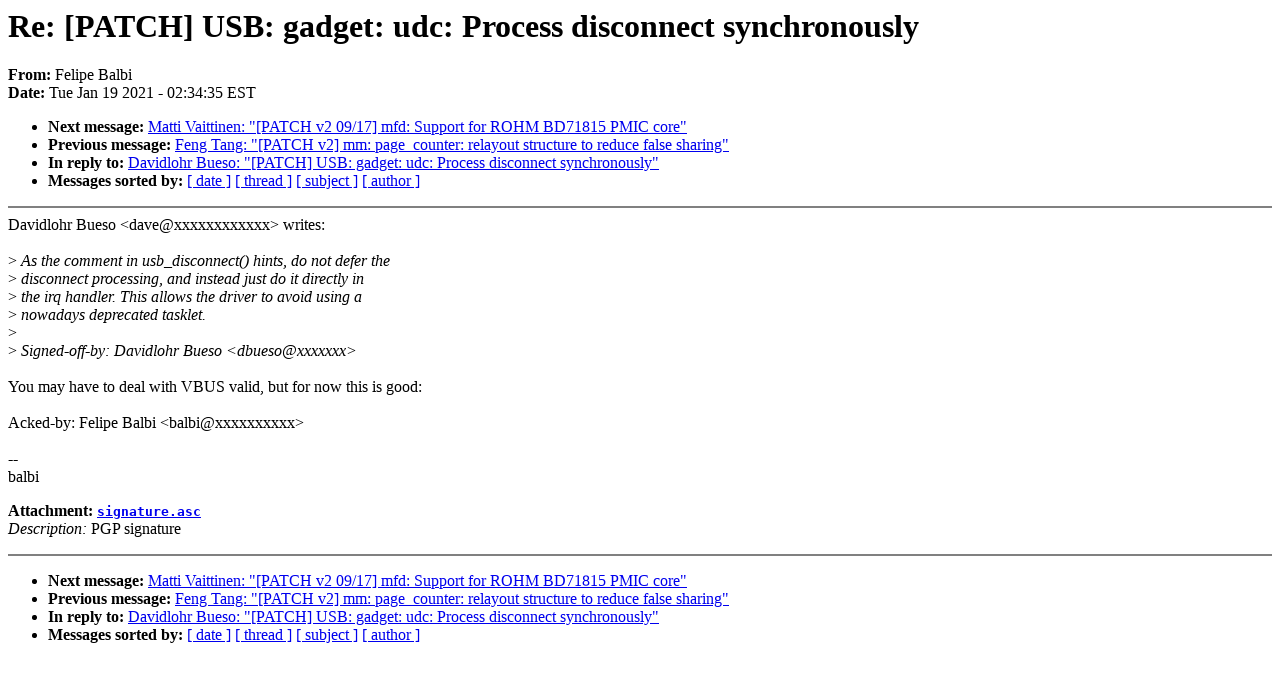

--- FILE ---
content_type: text/html; charset=UTF-8
request_url: https://lkml.iu.edu/hypermail/linux/kernel/2101.2/02415.html
body_size: 1148
content:
<!-- MHonArc v2.6.19 -->
<!--X-Subject: Re: [PATCH] USB: gadget: udc: Process disconnect synchronously -->
<!--X-From-R13: Tryvcr Pnyov &#60;onyovNxreary.bet> -->
<!--X-Date: Tue, 19 Jan 2021 02:34:35 &#45;0500 (EST) -->
<!--X-Message-Id: 87k0s9v1fe.fsf@kernel.org -->
<!--X-Content-Type: multipart/signed -->
<!--X-Reference: 20210119001653.127975&#45;1&#45;dave@stgolabs.net -->
<!--X-Derived: 02415 -->
<!--X-Head-End-->
<!DOCTYPE HTML PUBLIC "-//W3C//DTD HTML 4.0 Transitional//EN"
                      "http://www.w3.org/TR/REC-html40/loose.dtd">
<html lang=en>
<head>
<meta HTTP-EQUIV="Content-Type" CONTENT="text/html; charset=iso-8859-2">
<title>Linux-Kernel Archive: Re: [PATCH] USB: gadget: udc: Process disconnect synchronously</title>
<meta NAME="Author" CONTENT="Felipe Balbi &lt;balbi@xxxxxxxxxx&gt;">
<meta NAME="Subject" CONTENT="Re: [PATCH] USB: gadget: udc: Process disconnect synchronously">
</head> 
<body BGCOLOR="#FFFFFF" TEXT="#000000">

<!--X-Body-Begin-->
<!--X-User-Header-->
<!--X-User-Header-End-->
<!--X-TopPNI-->


<!--X-TopPNI-End-->
<!--X-MsgBody-->
<!--X-Subject-Header-Begin-->
<h1>Re: [PATCH] USB: gadget: udc: Process disconnect synchronously</h1>
<strong>From: </strong>Felipe Balbi
<br><strong>Date: </strong> Tue Jan 19 2021 - 02:34:35 EST
<p>
<ul>
<li><strong>Next message: </strong> <a href="02416.html"> Matti Vaittinen: "[PATCH v2 09/17] mfd: Support for ROHM BD71815 PMIC core"</a>

<li><strong>Previous message: </strong> <a href="02414.html"> Feng Tang: "[PATCH v2] mm: page_counter: relayout structure to reduce false sharing"</a>

<li><strong>In reply to: </strong> <a href="02177.html"> Davidlohr Bueso: "[PATCH] USB: gadget: udc: Process disconnect synchronously"</a>



<li><strong>Messages sorted by: </strong><a href="date.html#02415">[ date ]</a> <a href="index.html#02415">[ thread ]</a> <a href="subject.html#02415">[ subject ]</a> <a href="author.html#02415">[ author ]</a>
</ul>

<!--X-Subject-Header-End-->
<!--X-Head-of-Message-->
<!--X-Head-of-Message-End-->
<!--X-Head-Body-Sep-Begin-->
<hr NOSHADE>
<!--X-Head-Body-Sep-End-->
<!--X-Body-of-Message-->
Davidlohr Bueso &lt;dave@xxxxxxxxxxxx&gt; writes:<br>
<br>
&gt;<i> As the comment in usb_disconnect() hints, do not defer the</i><br>
&gt;<i> disconnect processing, and instead just do it directly in</i><br>
&gt;<i> the irq handler. This allows the driver to avoid using a</i><br>
&gt;<i> nowadays deprecated tasklet.</i><br>
&gt;<i></i><br>
&gt;<i> Signed-off-by: Davidlohr Bueso &lt;dbueso@xxxxxxx&gt;</i><br>
<br>
You may have to deal with VBUS valid, but for now this is good:<br>
<br>
Acked-by: Felipe Balbi &lt;balbi@xxxxxxxxxx&gt;<br>
<br>
-- <br>
balbi<br>
<p><strong>Attachment:
<a href="02415/signature.asc" ><tt>signature.asc</tt></a></strong><br>
<em>Description:</em> PGP signature</p>

<!--X-Body-of-Message-End-->
<!--X-MsgBody-End-->
<!--X-Follow-Ups-->
<hr NOSHADE>
<!--X-Follow-Ups-End-->
<!--X-References-->



<!--X-References-End-->
<!--X-BotPNI-->
<ul>
<li><strong>Next message: </strong> <a href="02416.html"> Matti Vaittinen: "[PATCH v2 09/17] mfd: Support for ROHM BD71815 PMIC core"</a>

<li><strong>Previous message: </strong> <a href="02414.html"> Feng Tang: "[PATCH v2] mm: page_counter: relayout structure to reduce false sharing"</a>

<li><strong>In reply to: </strong> <a href="02177.html"> Davidlohr Bueso: "[PATCH] USB: gadget: udc: Process disconnect synchronously"</a>



<li><strong>Messages sorted by: </strong><a href="date.html#02415">[ date ]</a> <a href="index.html#02415">[ thread ]</a> <a href="subject.html#02415">[ subject ]</a> <a href="author.html#02415">[ author ]</a>
</ul>

<!--X-BotPNI-End-->
<!--X-User-Footer-->
<!--X-User-Footer-End-->
</body>
</html>
